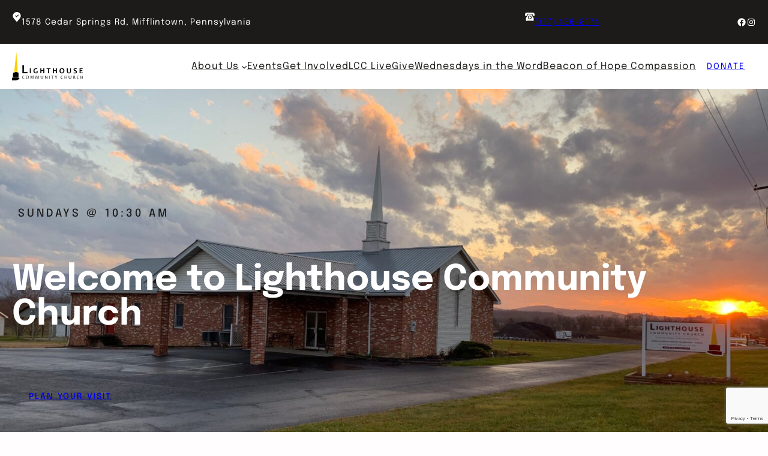

--- FILE ---
content_type: text/html; charset=utf-8
request_url: https://www.google.com/recaptcha/api2/anchor?ar=1&k=6Lc99XEpAAAAAPXwHt5OT-8IXxHNP3gcFabhVKRB&co=aHR0cHM6Ly93ZWFyZWxjYy5vcmc6NDQz&hl=en&v=7gg7H51Q-naNfhmCP3_R47ho&size=invisible&anchor-ms=20000&execute-ms=30000&cb=16kktmfb0pw4
body_size: 48277
content:
<!DOCTYPE HTML><html dir="ltr" lang="en"><head><meta http-equiv="Content-Type" content="text/html; charset=UTF-8">
<meta http-equiv="X-UA-Compatible" content="IE=edge">
<title>reCAPTCHA</title>
<style type="text/css">
/* cyrillic-ext */
@font-face {
  font-family: 'Roboto';
  font-style: normal;
  font-weight: 400;
  font-stretch: 100%;
  src: url(//fonts.gstatic.com/s/roboto/v48/KFO7CnqEu92Fr1ME7kSn66aGLdTylUAMa3GUBHMdazTgWw.woff2) format('woff2');
  unicode-range: U+0460-052F, U+1C80-1C8A, U+20B4, U+2DE0-2DFF, U+A640-A69F, U+FE2E-FE2F;
}
/* cyrillic */
@font-face {
  font-family: 'Roboto';
  font-style: normal;
  font-weight: 400;
  font-stretch: 100%;
  src: url(//fonts.gstatic.com/s/roboto/v48/KFO7CnqEu92Fr1ME7kSn66aGLdTylUAMa3iUBHMdazTgWw.woff2) format('woff2');
  unicode-range: U+0301, U+0400-045F, U+0490-0491, U+04B0-04B1, U+2116;
}
/* greek-ext */
@font-face {
  font-family: 'Roboto';
  font-style: normal;
  font-weight: 400;
  font-stretch: 100%;
  src: url(//fonts.gstatic.com/s/roboto/v48/KFO7CnqEu92Fr1ME7kSn66aGLdTylUAMa3CUBHMdazTgWw.woff2) format('woff2');
  unicode-range: U+1F00-1FFF;
}
/* greek */
@font-face {
  font-family: 'Roboto';
  font-style: normal;
  font-weight: 400;
  font-stretch: 100%;
  src: url(//fonts.gstatic.com/s/roboto/v48/KFO7CnqEu92Fr1ME7kSn66aGLdTylUAMa3-UBHMdazTgWw.woff2) format('woff2');
  unicode-range: U+0370-0377, U+037A-037F, U+0384-038A, U+038C, U+038E-03A1, U+03A3-03FF;
}
/* math */
@font-face {
  font-family: 'Roboto';
  font-style: normal;
  font-weight: 400;
  font-stretch: 100%;
  src: url(//fonts.gstatic.com/s/roboto/v48/KFO7CnqEu92Fr1ME7kSn66aGLdTylUAMawCUBHMdazTgWw.woff2) format('woff2');
  unicode-range: U+0302-0303, U+0305, U+0307-0308, U+0310, U+0312, U+0315, U+031A, U+0326-0327, U+032C, U+032F-0330, U+0332-0333, U+0338, U+033A, U+0346, U+034D, U+0391-03A1, U+03A3-03A9, U+03B1-03C9, U+03D1, U+03D5-03D6, U+03F0-03F1, U+03F4-03F5, U+2016-2017, U+2034-2038, U+203C, U+2040, U+2043, U+2047, U+2050, U+2057, U+205F, U+2070-2071, U+2074-208E, U+2090-209C, U+20D0-20DC, U+20E1, U+20E5-20EF, U+2100-2112, U+2114-2115, U+2117-2121, U+2123-214F, U+2190, U+2192, U+2194-21AE, U+21B0-21E5, U+21F1-21F2, U+21F4-2211, U+2213-2214, U+2216-22FF, U+2308-230B, U+2310, U+2319, U+231C-2321, U+2336-237A, U+237C, U+2395, U+239B-23B7, U+23D0, U+23DC-23E1, U+2474-2475, U+25AF, U+25B3, U+25B7, U+25BD, U+25C1, U+25CA, U+25CC, U+25FB, U+266D-266F, U+27C0-27FF, U+2900-2AFF, U+2B0E-2B11, U+2B30-2B4C, U+2BFE, U+3030, U+FF5B, U+FF5D, U+1D400-1D7FF, U+1EE00-1EEFF;
}
/* symbols */
@font-face {
  font-family: 'Roboto';
  font-style: normal;
  font-weight: 400;
  font-stretch: 100%;
  src: url(//fonts.gstatic.com/s/roboto/v48/KFO7CnqEu92Fr1ME7kSn66aGLdTylUAMaxKUBHMdazTgWw.woff2) format('woff2');
  unicode-range: U+0001-000C, U+000E-001F, U+007F-009F, U+20DD-20E0, U+20E2-20E4, U+2150-218F, U+2190, U+2192, U+2194-2199, U+21AF, U+21E6-21F0, U+21F3, U+2218-2219, U+2299, U+22C4-22C6, U+2300-243F, U+2440-244A, U+2460-24FF, U+25A0-27BF, U+2800-28FF, U+2921-2922, U+2981, U+29BF, U+29EB, U+2B00-2BFF, U+4DC0-4DFF, U+FFF9-FFFB, U+10140-1018E, U+10190-1019C, U+101A0, U+101D0-101FD, U+102E0-102FB, U+10E60-10E7E, U+1D2C0-1D2D3, U+1D2E0-1D37F, U+1F000-1F0FF, U+1F100-1F1AD, U+1F1E6-1F1FF, U+1F30D-1F30F, U+1F315, U+1F31C, U+1F31E, U+1F320-1F32C, U+1F336, U+1F378, U+1F37D, U+1F382, U+1F393-1F39F, U+1F3A7-1F3A8, U+1F3AC-1F3AF, U+1F3C2, U+1F3C4-1F3C6, U+1F3CA-1F3CE, U+1F3D4-1F3E0, U+1F3ED, U+1F3F1-1F3F3, U+1F3F5-1F3F7, U+1F408, U+1F415, U+1F41F, U+1F426, U+1F43F, U+1F441-1F442, U+1F444, U+1F446-1F449, U+1F44C-1F44E, U+1F453, U+1F46A, U+1F47D, U+1F4A3, U+1F4B0, U+1F4B3, U+1F4B9, U+1F4BB, U+1F4BF, U+1F4C8-1F4CB, U+1F4D6, U+1F4DA, U+1F4DF, U+1F4E3-1F4E6, U+1F4EA-1F4ED, U+1F4F7, U+1F4F9-1F4FB, U+1F4FD-1F4FE, U+1F503, U+1F507-1F50B, U+1F50D, U+1F512-1F513, U+1F53E-1F54A, U+1F54F-1F5FA, U+1F610, U+1F650-1F67F, U+1F687, U+1F68D, U+1F691, U+1F694, U+1F698, U+1F6AD, U+1F6B2, U+1F6B9-1F6BA, U+1F6BC, U+1F6C6-1F6CF, U+1F6D3-1F6D7, U+1F6E0-1F6EA, U+1F6F0-1F6F3, U+1F6F7-1F6FC, U+1F700-1F7FF, U+1F800-1F80B, U+1F810-1F847, U+1F850-1F859, U+1F860-1F887, U+1F890-1F8AD, U+1F8B0-1F8BB, U+1F8C0-1F8C1, U+1F900-1F90B, U+1F93B, U+1F946, U+1F984, U+1F996, U+1F9E9, U+1FA00-1FA6F, U+1FA70-1FA7C, U+1FA80-1FA89, U+1FA8F-1FAC6, U+1FACE-1FADC, U+1FADF-1FAE9, U+1FAF0-1FAF8, U+1FB00-1FBFF;
}
/* vietnamese */
@font-face {
  font-family: 'Roboto';
  font-style: normal;
  font-weight: 400;
  font-stretch: 100%;
  src: url(//fonts.gstatic.com/s/roboto/v48/KFO7CnqEu92Fr1ME7kSn66aGLdTylUAMa3OUBHMdazTgWw.woff2) format('woff2');
  unicode-range: U+0102-0103, U+0110-0111, U+0128-0129, U+0168-0169, U+01A0-01A1, U+01AF-01B0, U+0300-0301, U+0303-0304, U+0308-0309, U+0323, U+0329, U+1EA0-1EF9, U+20AB;
}
/* latin-ext */
@font-face {
  font-family: 'Roboto';
  font-style: normal;
  font-weight: 400;
  font-stretch: 100%;
  src: url(//fonts.gstatic.com/s/roboto/v48/KFO7CnqEu92Fr1ME7kSn66aGLdTylUAMa3KUBHMdazTgWw.woff2) format('woff2');
  unicode-range: U+0100-02BA, U+02BD-02C5, U+02C7-02CC, U+02CE-02D7, U+02DD-02FF, U+0304, U+0308, U+0329, U+1D00-1DBF, U+1E00-1E9F, U+1EF2-1EFF, U+2020, U+20A0-20AB, U+20AD-20C0, U+2113, U+2C60-2C7F, U+A720-A7FF;
}
/* latin */
@font-face {
  font-family: 'Roboto';
  font-style: normal;
  font-weight: 400;
  font-stretch: 100%;
  src: url(//fonts.gstatic.com/s/roboto/v48/KFO7CnqEu92Fr1ME7kSn66aGLdTylUAMa3yUBHMdazQ.woff2) format('woff2');
  unicode-range: U+0000-00FF, U+0131, U+0152-0153, U+02BB-02BC, U+02C6, U+02DA, U+02DC, U+0304, U+0308, U+0329, U+2000-206F, U+20AC, U+2122, U+2191, U+2193, U+2212, U+2215, U+FEFF, U+FFFD;
}
/* cyrillic-ext */
@font-face {
  font-family: 'Roboto';
  font-style: normal;
  font-weight: 500;
  font-stretch: 100%;
  src: url(//fonts.gstatic.com/s/roboto/v48/KFO7CnqEu92Fr1ME7kSn66aGLdTylUAMa3GUBHMdazTgWw.woff2) format('woff2');
  unicode-range: U+0460-052F, U+1C80-1C8A, U+20B4, U+2DE0-2DFF, U+A640-A69F, U+FE2E-FE2F;
}
/* cyrillic */
@font-face {
  font-family: 'Roboto';
  font-style: normal;
  font-weight: 500;
  font-stretch: 100%;
  src: url(//fonts.gstatic.com/s/roboto/v48/KFO7CnqEu92Fr1ME7kSn66aGLdTylUAMa3iUBHMdazTgWw.woff2) format('woff2');
  unicode-range: U+0301, U+0400-045F, U+0490-0491, U+04B0-04B1, U+2116;
}
/* greek-ext */
@font-face {
  font-family: 'Roboto';
  font-style: normal;
  font-weight: 500;
  font-stretch: 100%;
  src: url(//fonts.gstatic.com/s/roboto/v48/KFO7CnqEu92Fr1ME7kSn66aGLdTylUAMa3CUBHMdazTgWw.woff2) format('woff2');
  unicode-range: U+1F00-1FFF;
}
/* greek */
@font-face {
  font-family: 'Roboto';
  font-style: normal;
  font-weight: 500;
  font-stretch: 100%;
  src: url(//fonts.gstatic.com/s/roboto/v48/KFO7CnqEu92Fr1ME7kSn66aGLdTylUAMa3-UBHMdazTgWw.woff2) format('woff2');
  unicode-range: U+0370-0377, U+037A-037F, U+0384-038A, U+038C, U+038E-03A1, U+03A3-03FF;
}
/* math */
@font-face {
  font-family: 'Roboto';
  font-style: normal;
  font-weight: 500;
  font-stretch: 100%;
  src: url(//fonts.gstatic.com/s/roboto/v48/KFO7CnqEu92Fr1ME7kSn66aGLdTylUAMawCUBHMdazTgWw.woff2) format('woff2');
  unicode-range: U+0302-0303, U+0305, U+0307-0308, U+0310, U+0312, U+0315, U+031A, U+0326-0327, U+032C, U+032F-0330, U+0332-0333, U+0338, U+033A, U+0346, U+034D, U+0391-03A1, U+03A3-03A9, U+03B1-03C9, U+03D1, U+03D5-03D6, U+03F0-03F1, U+03F4-03F5, U+2016-2017, U+2034-2038, U+203C, U+2040, U+2043, U+2047, U+2050, U+2057, U+205F, U+2070-2071, U+2074-208E, U+2090-209C, U+20D0-20DC, U+20E1, U+20E5-20EF, U+2100-2112, U+2114-2115, U+2117-2121, U+2123-214F, U+2190, U+2192, U+2194-21AE, U+21B0-21E5, U+21F1-21F2, U+21F4-2211, U+2213-2214, U+2216-22FF, U+2308-230B, U+2310, U+2319, U+231C-2321, U+2336-237A, U+237C, U+2395, U+239B-23B7, U+23D0, U+23DC-23E1, U+2474-2475, U+25AF, U+25B3, U+25B7, U+25BD, U+25C1, U+25CA, U+25CC, U+25FB, U+266D-266F, U+27C0-27FF, U+2900-2AFF, U+2B0E-2B11, U+2B30-2B4C, U+2BFE, U+3030, U+FF5B, U+FF5D, U+1D400-1D7FF, U+1EE00-1EEFF;
}
/* symbols */
@font-face {
  font-family: 'Roboto';
  font-style: normal;
  font-weight: 500;
  font-stretch: 100%;
  src: url(//fonts.gstatic.com/s/roboto/v48/KFO7CnqEu92Fr1ME7kSn66aGLdTylUAMaxKUBHMdazTgWw.woff2) format('woff2');
  unicode-range: U+0001-000C, U+000E-001F, U+007F-009F, U+20DD-20E0, U+20E2-20E4, U+2150-218F, U+2190, U+2192, U+2194-2199, U+21AF, U+21E6-21F0, U+21F3, U+2218-2219, U+2299, U+22C4-22C6, U+2300-243F, U+2440-244A, U+2460-24FF, U+25A0-27BF, U+2800-28FF, U+2921-2922, U+2981, U+29BF, U+29EB, U+2B00-2BFF, U+4DC0-4DFF, U+FFF9-FFFB, U+10140-1018E, U+10190-1019C, U+101A0, U+101D0-101FD, U+102E0-102FB, U+10E60-10E7E, U+1D2C0-1D2D3, U+1D2E0-1D37F, U+1F000-1F0FF, U+1F100-1F1AD, U+1F1E6-1F1FF, U+1F30D-1F30F, U+1F315, U+1F31C, U+1F31E, U+1F320-1F32C, U+1F336, U+1F378, U+1F37D, U+1F382, U+1F393-1F39F, U+1F3A7-1F3A8, U+1F3AC-1F3AF, U+1F3C2, U+1F3C4-1F3C6, U+1F3CA-1F3CE, U+1F3D4-1F3E0, U+1F3ED, U+1F3F1-1F3F3, U+1F3F5-1F3F7, U+1F408, U+1F415, U+1F41F, U+1F426, U+1F43F, U+1F441-1F442, U+1F444, U+1F446-1F449, U+1F44C-1F44E, U+1F453, U+1F46A, U+1F47D, U+1F4A3, U+1F4B0, U+1F4B3, U+1F4B9, U+1F4BB, U+1F4BF, U+1F4C8-1F4CB, U+1F4D6, U+1F4DA, U+1F4DF, U+1F4E3-1F4E6, U+1F4EA-1F4ED, U+1F4F7, U+1F4F9-1F4FB, U+1F4FD-1F4FE, U+1F503, U+1F507-1F50B, U+1F50D, U+1F512-1F513, U+1F53E-1F54A, U+1F54F-1F5FA, U+1F610, U+1F650-1F67F, U+1F687, U+1F68D, U+1F691, U+1F694, U+1F698, U+1F6AD, U+1F6B2, U+1F6B9-1F6BA, U+1F6BC, U+1F6C6-1F6CF, U+1F6D3-1F6D7, U+1F6E0-1F6EA, U+1F6F0-1F6F3, U+1F6F7-1F6FC, U+1F700-1F7FF, U+1F800-1F80B, U+1F810-1F847, U+1F850-1F859, U+1F860-1F887, U+1F890-1F8AD, U+1F8B0-1F8BB, U+1F8C0-1F8C1, U+1F900-1F90B, U+1F93B, U+1F946, U+1F984, U+1F996, U+1F9E9, U+1FA00-1FA6F, U+1FA70-1FA7C, U+1FA80-1FA89, U+1FA8F-1FAC6, U+1FACE-1FADC, U+1FADF-1FAE9, U+1FAF0-1FAF8, U+1FB00-1FBFF;
}
/* vietnamese */
@font-face {
  font-family: 'Roboto';
  font-style: normal;
  font-weight: 500;
  font-stretch: 100%;
  src: url(//fonts.gstatic.com/s/roboto/v48/KFO7CnqEu92Fr1ME7kSn66aGLdTylUAMa3OUBHMdazTgWw.woff2) format('woff2');
  unicode-range: U+0102-0103, U+0110-0111, U+0128-0129, U+0168-0169, U+01A0-01A1, U+01AF-01B0, U+0300-0301, U+0303-0304, U+0308-0309, U+0323, U+0329, U+1EA0-1EF9, U+20AB;
}
/* latin-ext */
@font-face {
  font-family: 'Roboto';
  font-style: normal;
  font-weight: 500;
  font-stretch: 100%;
  src: url(//fonts.gstatic.com/s/roboto/v48/KFO7CnqEu92Fr1ME7kSn66aGLdTylUAMa3KUBHMdazTgWw.woff2) format('woff2');
  unicode-range: U+0100-02BA, U+02BD-02C5, U+02C7-02CC, U+02CE-02D7, U+02DD-02FF, U+0304, U+0308, U+0329, U+1D00-1DBF, U+1E00-1E9F, U+1EF2-1EFF, U+2020, U+20A0-20AB, U+20AD-20C0, U+2113, U+2C60-2C7F, U+A720-A7FF;
}
/* latin */
@font-face {
  font-family: 'Roboto';
  font-style: normal;
  font-weight: 500;
  font-stretch: 100%;
  src: url(//fonts.gstatic.com/s/roboto/v48/KFO7CnqEu92Fr1ME7kSn66aGLdTylUAMa3yUBHMdazQ.woff2) format('woff2');
  unicode-range: U+0000-00FF, U+0131, U+0152-0153, U+02BB-02BC, U+02C6, U+02DA, U+02DC, U+0304, U+0308, U+0329, U+2000-206F, U+20AC, U+2122, U+2191, U+2193, U+2212, U+2215, U+FEFF, U+FFFD;
}
/* cyrillic-ext */
@font-face {
  font-family: 'Roboto';
  font-style: normal;
  font-weight: 900;
  font-stretch: 100%;
  src: url(//fonts.gstatic.com/s/roboto/v48/KFO7CnqEu92Fr1ME7kSn66aGLdTylUAMa3GUBHMdazTgWw.woff2) format('woff2');
  unicode-range: U+0460-052F, U+1C80-1C8A, U+20B4, U+2DE0-2DFF, U+A640-A69F, U+FE2E-FE2F;
}
/* cyrillic */
@font-face {
  font-family: 'Roboto';
  font-style: normal;
  font-weight: 900;
  font-stretch: 100%;
  src: url(//fonts.gstatic.com/s/roboto/v48/KFO7CnqEu92Fr1ME7kSn66aGLdTylUAMa3iUBHMdazTgWw.woff2) format('woff2');
  unicode-range: U+0301, U+0400-045F, U+0490-0491, U+04B0-04B1, U+2116;
}
/* greek-ext */
@font-face {
  font-family: 'Roboto';
  font-style: normal;
  font-weight: 900;
  font-stretch: 100%;
  src: url(//fonts.gstatic.com/s/roboto/v48/KFO7CnqEu92Fr1ME7kSn66aGLdTylUAMa3CUBHMdazTgWw.woff2) format('woff2');
  unicode-range: U+1F00-1FFF;
}
/* greek */
@font-face {
  font-family: 'Roboto';
  font-style: normal;
  font-weight: 900;
  font-stretch: 100%;
  src: url(//fonts.gstatic.com/s/roboto/v48/KFO7CnqEu92Fr1ME7kSn66aGLdTylUAMa3-UBHMdazTgWw.woff2) format('woff2');
  unicode-range: U+0370-0377, U+037A-037F, U+0384-038A, U+038C, U+038E-03A1, U+03A3-03FF;
}
/* math */
@font-face {
  font-family: 'Roboto';
  font-style: normal;
  font-weight: 900;
  font-stretch: 100%;
  src: url(//fonts.gstatic.com/s/roboto/v48/KFO7CnqEu92Fr1ME7kSn66aGLdTylUAMawCUBHMdazTgWw.woff2) format('woff2');
  unicode-range: U+0302-0303, U+0305, U+0307-0308, U+0310, U+0312, U+0315, U+031A, U+0326-0327, U+032C, U+032F-0330, U+0332-0333, U+0338, U+033A, U+0346, U+034D, U+0391-03A1, U+03A3-03A9, U+03B1-03C9, U+03D1, U+03D5-03D6, U+03F0-03F1, U+03F4-03F5, U+2016-2017, U+2034-2038, U+203C, U+2040, U+2043, U+2047, U+2050, U+2057, U+205F, U+2070-2071, U+2074-208E, U+2090-209C, U+20D0-20DC, U+20E1, U+20E5-20EF, U+2100-2112, U+2114-2115, U+2117-2121, U+2123-214F, U+2190, U+2192, U+2194-21AE, U+21B0-21E5, U+21F1-21F2, U+21F4-2211, U+2213-2214, U+2216-22FF, U+2308-230B, U+2310, U+2319, U+231C-2321, U+2336-237A, U+237C, U+2395, U+239B-23B7, U+23D0, U+23DC-23E1, U+2474-2475, U+25AF, U+25B3, U+25B7, U+25BD, U+25C1, U+25CA, U+25CC, U+25FB, U+266D-266F, U+27C0-27FF, U+2900-2AFF, U+2B0E-2B11, U+2B30-2B4C, U+2BFE, U+3030, U+FF5B, U+FF5D, U+1D400-1D7FF, U+1EE00-1EEFF;
}
/* symbols */
@font-face {
  font-family: 'Roboto';
  font-style: normal;
  font-weight: 900;
  font-stretch: 100%;
  src: url(//fonts.gstatic.com/s/roboto/v48/KFO7CnqEu92Fr1ME7kSn66aGLdTylUAMaxKUBHMdazTgWw.woff2) format('woff2');
  unicode-range: U+0001-000C, U+000E-001F, U+007F-009F, U+20DD-20E0, U+20E2-20E4, U+2150-218F, U+2190, U+2192, U+2194-2199, U+21AF, U+21E6-21F0, U+21F3, U+2218-2219, U+2299, U+22C4-22C6, U+2300-243F, U+2440-244A, U+2460-24FF, U+25A0-27BF, U+2800-28FF, U+2921-2922, U+2981, U+29BF, U+29EB, U+2B00-2BFF, U+4DC0-4DFF, U+FFF9-FFFB, U+10140-1018E, U+10190-1019C, U+101A0, U+101D0-101FD, U+102E0-102FB, U+10E60-10E7E, U+1D2C0-1D2D3, U+1D2E0-1D37F, U+1F000-1F0FF, U+1F100-1F1AD, U+1F1E6-1F1FF, U+1F30D-1F30F, U+1F315, U+1F31C, U+1F31E, U+1F320-1F32C, U+1F336, U+1F378, U+1F37D, U+1F382, U+1F393-1F39F, U+1F3A7-1F3A8, U+1F3AC-1F3AF, U+1F3C2, U+1F3C4-1F3C6, U+1F3CA-1F3CE, U+1F3D4-1F3E0, U+1F3ED, U+1F3F1-1F3F3, U+1F3F5-1F3F7, U+1F408, U+1F415, U+1F41F, U+1F426, U+1F43F, U+1F441-1F442, U+1F444, U+1F446-1F449, U+1F44C-1F44E, U+1F453, U+1F46A, U+1F47D, U+1F4A3, U+1F4B0, U+1F4B3, U+1F4B9, U+1F4BB, U+1F4BF, U+1F4C8-1F4CB, U+1F4D6, U+1F4DA, U+1F4DF, U+1F4E3-1F4E6, U+1F4EA-1F4ED, U+1F4F7, U+1F4F9-1F4FB, U+1F4FD-1F4FE, U+1F503, U+1F507-1F50B, U+1F50D, U+1F512-1F513, U+1F53E-1F54A, U+1F54F-1F5FA, U+1F610, U+1F650-1F67F, U+1F687, U+1F68D, U+1F691, U+1F694, U+1F698, U+1F6AD, U+1F6B2, U+1F6B9-1F6BA, U+1F6BC, U+1F6C6-1F6CF, U+1F6D3-1F6D7, U+1F6E0-1F6EA, U+1F6F0-1F6F3, U+1F6F7-1F6FC, U+1F700-1F7FF, U+1F800-1F80B, U+1F810-1F847, U+1F850-1F859, U+1F860-1F887, U+1F890-1F8AD, U+1F8B0-1F8BB, U+1F8C0-1F8C1, U+1F900-1F90B, U+1F93B, U+1F946, U+1F984, U+1F996, U+1F9E9, U+1FA00-1FA6F, U+1FA70-1FA7C, U+1FA80-1FA89, U+1FA8F-1FAC6, U+1FACE-1FADC, U+1FADF-1FAE9, U+1FAF0-1FAF8, U+1FB00-1FBFF;
}
/* vietnamese */
@font-face {
  font-family: 'Roboto';
  font-style: normal;
  font-weight: 900;
  font-stretch: 100%;
  src: url(//fonts.gstatic.com/s/roboto/v48/KFO7CnqEu92Fr1ME7kSn66aGLdTylUAMa3OUBHMdazTgWw.woff2) format('woff2');
  unicode-range: U+0102-0103, U+0110-0111, U+0128-0129, U+0168-0169, U+01A0-01A1, U+01AF-01B0, U+0300-0301, U+0303-0304, U+0308-0309, U+0323, U+0329, U+1EA0-1EF9, U+20AB;
}
/* latin-ext */
@font-face {
  font-family: 'Roboto';
  font-style: normal;
  font-weight: 900;
  font-stretch: 100%;
  src: url(//fonts.gstatic.com/s/roboto/v48/KFO7CnqEu92Fr1ME7kSn66aGLdTylUAMa3KUBHMdazTgWw.woff2) format('woff2');
  unicode-range: U+0100-02BA, U+02BD-02C5, U+02C7-02CC, U+02CE-02D7, U+02DD-02FF, U+0304, U+0308, U+0329, U+1D00-1DBF, U+1E00-1E9F, U+1EF2-1EFF, U+2020, U+20A0-20AB, U+20AD-20C0, U+2113, U+2C60-2C7F, U+A720-A7FF;
}
/* latin */
@font-face {
  font-family: 'Roboto';
  font-style: normal;
  font-weight: 900;
  font-stretch: 100%;
  src: url(//fonts.gstatic.com/s/roboto/v48/KFO7CnqEu92Fr1ME7kSn66aGLdTylUAMa3yUBHMdazQ.woff2) format('woff2');
  unicode-range: U+0000-00FF, U+0131, U+0152-0153, U+02BB-02BC, U+02C6, U+02DA, U+02DC, U+0304, U+0308, U+0329, U+2000-206F, U+20AC, U+2122, U+2191, U+2193, U+2212, U+2215, U+FEFF, U+FFFD;
}

</style>
<link rel="stylesheet" type="text/css" href="https://www.gstatic.com/recaptcha/releases/7gg7H51Q-naNfhmCP3_R47ho/styles__ltr.css">
<script nonce="Y6T5ISGmC_vvw9qazFhApQ" type="text/javascript">window['__recaptcha_api'] = 'https://www.google.com/recaptcha/api2/';</script>
<script type="text/javascript" src="https://www.gstatic.com/recaptcha/releases/7gg7H51Q-naNfhmCP3_R47ho/recaptcha__en.js" nonce="Y6T5ISGmC_vvw9qazFhApQ">
      
    </script></head>
<body><div id="rc-anchor-alert" class="rc-anchor-alert"></div>
<input type="hidden" id="recaptcha-token" value="[base64]">
<script type="text/javascript" nonce="Y6T5ISGmC_vvw9qazFhApQ">
      recaptcha.anchor.Main.init("[\x22ainput\x22,[\x22bgdata\x22,\x22\x22,\[base64]/[base64]/bmV3IFpbdF0obVswXSk6Sz09Mj9uZXcgWlt0XShtWzBdLG1bMV0pOks9PTM/bmV3IFpbdF0obVswXSxtWzFdLG1bMl0pOks9PTQ/[base64]/[base64]/[base64]/[base64]/[base64]/[base64]/[base64]/[base64]/[base64]/[base64]/[base64]/[base64]/[base64]/[base64]\\u003d\\u003d\x22,\[base64]\x22,\x22dMOfwoPDmcKiL8OKwqHCncKXw7vCgADDocORBm9BUkbCrEhnwq5twrksw4fCskFOIcKfR8OrA8O4wps0T8OUwoDCuMKnLjLDvcK/w5kyNcKUcHJdwoBAAcOCRjInSlcIw6E/SwdUVcOHbMOBV8Oxwq3DrcOpw7Zfw7ope8Oewod6Rl02wofDmHoYBcO5QVISwrLDg8Kiw7xrw6XCgMKycsOww6rDuBzCtcO3NMODw7/DmlzCuwfCu8Obwr0/wo7DlHPCmsOCTsOgFGbDlMOTDsKqN8Ouw64Ow6piw7ksfmrChFzCmibCrsOYEU9SGDnCuFYQwqkuWS7Cv8K1bCgCOcKNw4Rzw7vCskHDqMKJw6N1w4PDgMOVwr58AcOmwpx+w6TDtsOKbELCog7DjsOgwo9MSgfCtcOZJQDDqsOHUMKNaQ1WeMKvwrbDrsK/DnnDiMOWwq4QWUvDi8OrMiXCl8KvSwjDgMKZwpBlwpXDsFLDmRllw6swMMOiwrxPw5ZeMsOxXkgRYnsQTsOWb1oBeMOlw6kTXB3Dol/Ctwc7Tzw7w7vCqsKoQsK1w6FuFMKxwrYmRRbCi0bCgkBOwrhJw5XCqRHCocKnw73Dlj7CplTCvwobPMOjUMK4wpcqd3fDoMKgCcKowoPCnDUEw5HDhMKERTV0wpYLScKmw6Vpw47DtAPDg2nDj3jDuRoxw7pBPxnCiXrDncK6w4lgaTzDvsKEdhY+wq/[base64]/[base64]/w53DiMOJw5HCqlLDswXDu8OkcMKdKT1mR27Dvg/[base64]/[base64]/wqPCtnnDh8KOw4tkLSwlwpDCqcOsw6TCthgjek8sG1XDuMKewp/CrsOgwpN4w7w2w5rCu8OGw6N1dk/CqGPDo25USGzDu8KmN8KTG1Bvw57DgE4MVwrCoMO6wrVEZ8O7STNxMWwKwrYmwqTCvcOJw4/DiAERwojCiMKUw4TCuQgRGQpbw6XClnQGw7NcMsKcXcO2eip5w6DCnsODUQB2OQjCvMKBVA7Cq8KZbD13Ywwtw5tSKXXDrMKNT8KPwro9wojDrcKZa2LCjWM8UQtQOMKfw6LCjEHCoMOKwp8gEVQzwopTDMOMMsO1woU8RhQeMMKawoQlQSg4AVLCoD/CpMKKZsOew7Rbw5xcTsOvwpk+KcOWwo0kGjfDj8KJYsONw4/[base64]/[base64]/DnAIXLsOEw6zCiG5xO8OgwoTDgcOeDMKgw6/Ds8Oqw6ZdT159wpICLsK2w4PDjRE8wpPDoVLCvzbDpcKpw58/N8K1woNuFAkVwpzDkypmV3VMVsKRUsKAURrColzCgFkdByMyw77CqGg3LMOSBMKwck/DhFhbasKPw4gsUsK5wrB9XsKUwrHCjG89T19xF38AGMOdw5zDocK+dsKpw5dUw7HDshjDhCN5w7nCqELCvMKgwoUlwpfDnGbCjGxMw7o4w5TDhAIVwrYdw77CmUvCuwl/D2wDeil2wpbChcOwL8KzXmYDOMOywqvDj8KVw4jCtMOtw5E2BTjCkiRDw4ZVT8OFwp/CnETDk8KVwroVwovCh8KCQDPCg8Ksw4fDqW8LAkvCrcOywp5IBWBEYcOSw4zCiMOeFnlsw6/CgsO/w7jCmsKAwqgSPsORSMOzw60Sw5XDgWZ/Fj9FF8K4GHvCh8KMVkhzw7bCssK6w5BNLj7CkTrCpsOBHMK7SwPCu0pww4omTHfDisKPA8KYFUQgRMOCFDJ2wrABwoTCrMOLQk/[base64]/[base64]/[base64]/OsOSKyxTcB7DvcOWwrZ/AFDCvsK7wqoAZwc+wqcwFmTDnAzCr3kQw4XDvF3CucKRHcOHw7Y9w5Y/YT8aWiBEw7LCtDFEw6LCkC7CugdHQxHCs8OtR0DCucO1ZMOLwoQ7wqnCgHV5woYawqxTw7fCqcKEcz7DlcKJw4nDtg3DhsOJw63DhsKjZMKsw77Ct2YdZcKXw6ZlNzsXwr7DmWbCpC02UnPCrxfCv0BoMMOLPUU8wp0Mw4hSwpvDnTzDlAnCk8OnZnESSMO/QTPDrXMJeH4zwoHDoMOvKBY7RMKmWMKnw60Ew7fDmMO2w7ZTGAkQJUhfNsOMTcKVeMOcITHDiEfDlFDCi1kUJGIvw6FYOSfDmhxIc8OXwoMYNcKOwo5Qw6hyw5XCocKowp7DrjrDkhHDrzpsw495wrvDuMO1wo/[base64]/w4dowrMNOFvCvsKpIsOcCsOtwp/[base64]/DvWnDtDYcIVtQw4EGM8OEEsKIw4UNw6k1wq7Ci8Ojw6wxw7TDo0MewqoTacKGGhjDpg9xw6B7wop7VhrDowEjwq8JTcKQwosDDcO6wpEIw5d5R8Kue3o2CcKRAMKmUEoMw4pke1nDv8OJF8KTw5nCsjrDkEjCo8Oow5bDjn9ESMOmwpDDt8OvZsKXwo9Xwo/Cq8OResKZG8OJw6zCj8OtIWEfwqI+AMKfGcOWw5HDscKnGBZ5SMOOQcOOw74Ewp7CvsO4AsKMdsKCGEfDu8KZwp5SZMKqFxpZTsOAw4VXw7ZVTcOsYsOnwqROw7MAw4bDk8KtU2zDtsK1wq4VdhLDpsOQNMOrU0/CoWPCvMOZTC1hIMKia8KEEhF3TMOvIMOkbcKaEcOnCg4hJktxRMORGD8QZxvDi0tqw55jVwRkfsOfQW3CkX5xw5oow5ZxalBCw6DCgsKGSzNtwotDwoh2w4zDhWTDk3vDqMOfSBzClDjCvcOkCcO/w4QqJ8O2MyfDuMOHw4TChkXDqX3DkGQew7rDj0TDq8KVQMOVXBp+EW/CrMK0wotmw5JIw5VKw7TDnsKYcsKKVsKwwqhaVyBcbsOBTnUGwqIEGkgmwoYQwpxleh4CJRRUwqfDln3Dj2rDj8OGwq8Yw63DhAHCgMOBQ2fDpnoIw6HCkCc9PG/[base64]/CugALdBnCpWUEw4HDukDDtxhZIyrClVp9LcO+wrgJNnPDvsKiEsOUw4HCicKEw6DDrcO2wqwQw5oHwp/CjXgjBWRzB8Kvwo8Tw5NZwrNwwqjDqsO+R8KmD8OVDVd8bCstwqVbNMKNUsOGScOqw4gqw4Umw5bCsgpedcO/w6LDjsOCwq8Awq/DvHHClcOGeMKwX0UIeiXClcOrw5vDqcKhwobCrCHDuWUSwpkoWsKwwqjCuTfCpsKIW8OdfDLDkcOyLV1ewpTCqsKoZ2/CuBUYwovDs0o+C0ZiBWJcwr1pWSMbw6/CtDATRmPDgQnCicOYw7sxw7LDlsOzRMOTwoMxw77Ct1E3w5DDhmPCk1JIw4tkwoRXT8KYNcOPR8Kxw4h/w4rDtwVfwpbDmEN+w5shwo5hBsOswp8JLsKZcsOpwrkHdcKoIWLDthzCosKOwo8IDsO/w5/DgzrDoMOCe8O+P8OcwoEbFWBjwrV1w63CtcOqwocBw5lOLDQKLUzCvMK3ScKNw6PCrMK+w79SwoUGMsKOXVfCncKkw53Ch8KRwq0HGsKEQRHCvsKlwoTDu1RAPsK4DhLDrV7ClcOjOyEQwoNGH8ObwrvCmlp1PFhTwr/CqFDDn8KXw53ClSnCv8O8cBfDl3s4w5V3w7HClFXDt8OTwp7CpsKVaUB5U8OmVi86w6fDncOYTi4Hw6MrwrLCj8OFRwA2I8Oqw78dOMKjIz4jw6TDocOZwrlXd8K+e8Obwoxtw6gZS8OUw74aw4fCtsO/FEjCl8K/w65jwox9w6vCnMK/bnd4GsOfLcKxDFPDizTDmcK2woQdwpJ5wrLCslZgTEzCtcKMwobDnsKiw6nCjTwrXmhaw4oPw4LDpV9tK0TCtl/[base64]/CjwXCk8OJYcKedytOZRJqwrfDtTg5wp7Dq8K0wqjCtGZPBhTCpMOpDcOVwppqR0w/YcKCB8OcBghBXE/DvMOmNWZVwqR9wpwjNsKmw5TDj8OBGcOAw4UKa8O9wqLCukHDjRBnIF1XKsO6w4QVw5xveXg4w4bDjlDCvsO2NsOBczHCvsKLw41Ew6MIYMOSDVjDiVLCnsOpwqN0RsKLVXoiw5/[base64]/CoRFaw5bDvcK+YVAqwpzCql1vecKyE3XDj8OmHsOdwoUHwpEUwq8xw7vDg2DCrcK4w6Qmw7fCg8Kcw6hTXRXChzzCv8Olw5VLw5HCh1bCncO9wqzDpSVHccKMwolfw5gUw612SUDDpnlXdDrCksOzwrrCvm1awrxfw48mwpDDo8KkL8KmYU7DlMOOwq/[base64]/Cs3DDssObw4LCqMOFBMOnGsKXU8OcwozDvMKKRMK5w6vDncKNwo84SEXCt1bDhhx3w7BjUcOuwopwdsOjw7UPM8KpQ8O4w6wew6huBxLCkMKKGQTDugjDpgbCkMK2LcO4wrsUwqLDnyRLJ08ww45Zw7YNacKoZkLDrB4/aGPDqsKHwqFjXMKmVcK6wpAheMO7w7JIJH0Aw4LDiMKCPX7Dk8OOwoPDi8KlUCpew7ZKOyZYKC/[base64]/[base64]/CsKHwq5Jwp/Dpg/[base64]/[base64]/DqsKuTcO6C8ObChVZOMOHw43DkToAwrzDnFszw4pPw7rDrTsRTMKGBcKkXsOrYMOzw7knEsO6KinDqsOiEsKbw5cLXmDDkcKgw4/[base64]/wrsPw7hFA03Dn8O1AwV1wrzDsTrCuRLCgx7CqxrCo8Kaw4pIwoELw7oxbxzCs1vDhzPCpsOYdysqWMO0X0c/TVnDmlk+CgvDlHIcC8OawrxOHBQJZAjDkMKjB0ZAwqjDiCLDusK2w59XLlbDlsOwF03Dpx42c8KFQE4fw4LDmk/Dl8Ktwoh6wrATBcOJYnrCu8Kcwo9qQ3/DnMKVTifDiMKKfsOHwo/Cgy8LwqTCjGNtw4cCFsOnM2HCl2DDsRfCicKuH8OOwq8IU8OYEsOpGcOeNcKkbVjCoBlVTsKtSMO2TREEwqfDhcOTwq0iLcOkan7DmsOxw4XClFkvVMOPwqoAwqQiw6/CsU8cD8Krwo9MA8Kgwo0kSGdiwq/DgMKIP8ORwo3Dj8K0P8KRPCbDv8Ocwp5EwoTDlMKcwozDj8KhS8OxBCkVw7wxOsK+P8KJNFoBwpkpEgjDtVcSJlUnwoTDmsKQwpJEwp7CjcOVYRzCjgLCrMKTFsOyw4/CvWfCh8ODNMO2HcOMX3RSw5gNfMKNEMKIOcKew7TDhhPCv8KswowufsOeN0fCoWBNwqJOFcOpBTZcacOUwqRbZFDCoXHDm1bCgTTCoTdrwpMMw4DDoB3CryUKwo95w5rCsUrDmsO5Vn/Cp1LCi8KGwqnDsMKPTUDDj8K7w7sOwpzDuMK8w5TDqzlSODIfw4x3w4N1BQHCpUUUw7rCj8OZKRg/H8KhwprCplckwppHAMOtwoRLG3LDtlnCm8OsaMK0CkYAHsKXwrsWworChjZSIVYgKnBMwpHDoV4Yw5o0woRGOk/DvsOOw5jCqwgHR8KNEMKnwogPPmNGwokaAMKtaMK7aTJhYTTDqsO2wrfCv8KlUcOCw7TCkgQrwpLDo8K0YsOHwpdnworCnD1Hwr/[base64]/GTXCgStdw70fZMOww47Dgy5Rwo4aw6TDjl/DqwvDu27DiMObwogUCMO4O8Ktw54twqzDmw3CtcOOw7HCpMKBKsKHTMKZNQoxw6HCkSfCoEzDvlRuwp5pw4jCrsKSw4F+D8OKRsOFw4fCvcKgVsKNw6fDnx/CgwLCuWDCqRN7w4d7JMKqw5VhElwiwr3DtkNZdhbDugPCisOHVEVEw7PCrRTDl208w7JVwo/CisO5wrR+I8OjIcKcWMOQw6cowrHCnBMIeMKjGsK+wonCsMKDwqfDncKdScKEw7fChcOKw63CqMKEw6cYwqxbbjpyH8KNw5jDosKoBhN/[base64]/[base64]/DvVtfwr7DrsOMSQTDjjHCtsKVEMOpeT/[base64]/DnsOBW3I1F2ZFw57DqUZ5wrnDvcKQZArCv8Kkw4rDlUXDqmDCksKKwr7CgMKpw4kOT8OawprClGTCmFfCsHnCrCNkwrVgw6zDlA/[base64]/DvnY6wpHDhsKTw5oOw5EGFlLCkMO+XcKRw60PJsKMw6MLZyvCv8KKZsOJbcKwdjXCoDDCpRTDhU3CgsKIPMKKFcKWBmTDux3DilfDqsKEwrLCv8K/w5sQUcO6w41jLh3DiHfCgSHCqmXDqS0WQlXCi8Ouw4zDucKfwrHCh3xSalLCklFfcMKiw6LDq8KMw5/DvwPDkUsJbHpSC3BkWkzDpUDCj8KBwqrCiMKkEMO5wrjDu8KHdGLDkzPDpHDDicKLBcOBwo3DhMK/[base64]/CokzClsKlw7nCssKnw44LwplXw6ZVw4XCo8OhLW8xw7cYw58Nw6zCkEXDr8K0W8Oec17CtlpUXMO1c2tDeMKNwobDnwfCiS8Lw6VpwonDqMKuwpMwU8KXw6wow5BfLjgVw4lzf10aw7LDmxDDm8OKDcOaHcOiMjc9WRdWwo/CjMKyw6RhXMO8wpE/w5kkw7jCocObDy5vNQDCrMOEw5HDkG/DqcOTSMK4CMOBWT3CoMKqQcOkGcKHYh/DiggVbF/CqsKZEcKIw4XDp8KSAsOiw4sIw4o8wrTDngNjeFvDqXDClAFKFMOyaMKOU8KMaMKbBsKbwp8Ew63DlC7CocOwQcO6wrLCtXjCnMOhw5AGf0kPwpsqwoHCgyDCmB/Dngs0S8OSBMORw4xFXMKZw5VLcGLDlUdpwrHDoQnDkT90UDTDgcOaE8OnZ8O9w4Isw4ACfsOSEmFUwqPDk8OXw6rDs8K/[base64]/DkyHCpsKkw5PCm8O5GMKdw4fCmsOgPE1vYwIuXsKZb8OFw7/DvT3CoichwqvCiMKHw77DjQ3Dq3/Dv0fCjlDCvzsSw5Qsw7gVwo94w4HDuxdKwpVyw5HCu8KSKsKKw6lQUsK3w6rDsV/CqVhaVw9bMcOIQU3CmsK5w7V6XHPCuMKzMMOsDBlqw49zeG5/JzZow7Zdajklw5NzwoB/eMO6wo5ib8Omw6zCj3FiFsKfwoDCkcKCRMOHZsKnVEDDssO/wrICw5oEwrpRfcK3w7Qkw7XDvsOBFMK8bGHCrMKaw4/DnMOAW8KaJcKcw75Iwrk9UxsHw5XDl8KCwobDnyfCm8OnwqckwprDqX7CqEV5PcOPw7bCiycOcE/CmAJqEMKfHcO5N8KgC0fDsgxRwrbCusObMBPDvmk0esOnCcKawqBBFXzDpgV3wq/ChC9/wp/DiRkvXcK5FMK8HmbDqcOTwpXDsi7Dty40VcOYwobCgsOrN2/Dl8KyJcOHwrMoIk3CgCgww5bCsnsOw6s0wo4DwrrDqsKhwq/CvFNiwqTCqnhVH8Kjfy8QacKiN3FIw5xCw4obcgbDknLDlsOew5tJwqrDi8Opw4UFwrJLwqkFwojCu8OsM8OHCAgZFybCvsOUwoIvworCj8KgwpcSDQdlWBYKw6xxC8O9w6AAPcOAbnQHwp/CrsOmwobDuUNVw7tRwrbDmk3DuQNVd8Kiw47Du8OfwqpPYV7DvwrCmsOGwqpowqNmw5grwoFlw4gqeQnCmwJaf2UbHMKSXlnDqMOyK2nCpWsJHlNxw6YkwpXCoQgbwppXFCXCuHZ3w6fDgHY1w43DrV/[base64]/Cs8KCF8KHwpHDrx/Cs3YFwpcXBcK+K3zCjcKAw5rCvcKRM8KBfSBywqtQw58gw79PwqQHC8KiLA19GzJ/QcOQDAXClMKywrRTwonDuw57w44VwqYJwq1TV3RhA0AyCsK0fAjCtSnDpcObU0V/wrXCi8Khw48dwr3Dv0EfETg2w7nCmsODP8OSC8Kgw5tMTEnClTPCmVh3wrIrasKLw5XDuMKiKsK9GWHDisOSdMOAKsKHA1zCscOow7/CkQbDuVR5wqMeX8Kfwoo0w67ClcONNxDCmsOhwps8BhxUw7cfRQpqw4tOQ8Ohwr/Do8O1TW49OxDDpMK/[base64]/Ch3wzw7DDhmnDksOuwo3DgMKxf8Khf2xew6bDvhwNS8KXwrEowolfw6RzGw8Jc8K1w7ZLGhV9w7Jmw6/[base64]/DnBXChzAjZMO7wqRyfcOiZnA5woM0XMOGZ8KTVcOSDWQWwqkEwo7DncOawpTDjcKxwq5rwonDjcODX8O3RcOQMXnCt2fDlT/DinYtwpLDt8O7w6c6wpzCtcKsL8OIwo9Qw4vCj8Kjw7XDvsKlwpTDvgjCsSrDnVl5GsKZAsO2Xyd0wq94wqhgwpHDp8O1I0zDjQpoMsOeRxjDt1pTAsOGwrvDncO/wqDCusKACxzDm8Oiw60ew7fDuWbDhgkqwpXDkHkcwoPCosK8B8K2woTDvcOBFDwGw4zCnk5lJ8KAwqUMTMOdw7Y9RldfesOFdcKcDm/DpiNKwp8AwoXCqMOKwqodV8KnwprDicOEw6HDqnzDgwZOw4rCssODwr7Do8OYV8KbwoglG35IeMOSw4XCnn4BawrCvcOSfVp/wrPDsxZIwod4acKabMKPfsOGEh0FHMK6w5vCsU09w5wqG8KJwoc5LnrCkcO+woHCj8OCUMOFbQ3DsClowp5mw6hdZinCj8KrG8O7w5sme8OrY1XCs8O3woPClywkw64qa8KfwpAaaMK8djdpw4Yow4DClcOZwr89w50ew5YlQljChMKIwqzCvcO/[base64]/DisKiFsKdw79DwoBjKmJ5H1t8w6N/w73DvGnDhsOOwqLCnsKBw5fDtMKbUwp5NxhHMkZ+XnrDpMKjw5oEw4NsY8KyOsOMw7HCicOSIMOjwr/Cr38kG8OmL37CiXsiw6HCuQHCtWEWaMOdw7M3w5zCjWZiMxjDqMKow7gVFcKEw5vDvsONCcOLwrQaZyrCs0jDnxdtw4/CpERLQsKmOX7DtBh4w7t+b8K+EMK3K8KlB10lwrhuw5BUw5U6wodywoDDnSUfWU4qFMKVw7hIJMOewq3ChMOnA8Kjw7TDg3FKG8KzNMKXV2LCrXt/woZhw57CvXh/fBlQw67ClHouwppmHsO5C8OPNwIzFxBlwprCp1Jfwp3DpUfCk0XDg8KqdVnCnEgcO8Onw600w74/BcO9D2Auc8OYQsKtw6NXw4kROFRLcMOZw5PCjMO1AsK4NirCv8K2LsKcw5fDgsODw4Uaw77CnsOowrhuVjAZwpHDo8OjZ1TDicK/S8OXwoR3bcO3axBcaQrCmMOoCsKJw6TClsKQPyzDkiPChCrCoRJQacO2JcO5woPDj8Kowqdgwo5iajt5csOlw4o6HMOpW1zDmsK+LVTDmj9EUXZYdlrCtsKbw5cpAx/[base64]/CuRMrwrvDrcOtwpHCnhVtVcKeDmQLU8KWw5NhwoclM1jCj1d/wqBswpDCjcKAw4lTL8OdwqDClcO5dFjCvsOlw6IYw4dMw6BaOMK2w5FSw5xXKA3DpwzCk8K/w79nw6YJw4PCp8KDGMKCAS7DvsKBE8KxBz7CjMKfMQzDpHpRZDrDuALDtXUfeMOEMcKawpPDtcO+S8Klwqdlw5E4EV8Kw5Jiw7zCksOGd8KJw7A/wqw9EMK2wpfCp8O0wp0iEsKOw6RXw5fCnxjCsMORw63ClMK4w5piMsKFRcK9w7bDtBbCmsOsw7INDDpTe3LCscO+VBttBsK+d1HChsOHwp7DvUIFw7/[base64]/HcOAQDTDrVzDrGEnw7rCgGxKBcKdw51MTivCnMOYwoXDicOSw4zDrsOoScO0DMK4FcOFd8OCwrhwP8KiaRw5wrfDuFLDjcKTWcOzw5c/dMOREMO8w5R4w5w5wqLCi8KKB33DvQTDjDsMwo3DiV3CnsObNsO1wqk1McKTAxg6wo1NVMKfEjIQXVx4wr3Cq8O/w4bDnX9zb8KSwrARMEvDqTwQZcObNMKhwpZfwp1kw4JZw7jDmcK5FsORe8Ojwo7CoWXDh3kmwpPCmcKpD8OuY8OVcsOFZcOkJMODRMO3BQ1jRsO7BCZxMn8ywqlCF8O5w4zCkcOOwrfCsm3DvhDDnsOsHsKGQnlEw5U/GRgsHsKUw5dTBcO+w7HCksO/[base64]/PhHCsVpLKGnDnnnDucKQw7TDscOnAsOHwrbDgXhNw6xNZsKkw6dMfzvCksKcWcOgwpkKwptWdUQ6H8OWw57DhsOEUsKpecKLw6zCskczw6DChsOiMMKiIhjDuEsdw6vDocO9woTDqMKGw4dcCcOTw64wEsKZEXQywq/DtSsETnozJX/DpEbDpgJIYzfCiMOWw5JEV8KvDDBLw4VqZ8ObwpZ4w53CnSIZfcOswrx5VMKwwokGRD5iw6gMwp4ww6/DlMOiw6XChHRiw6gew4vDmilkQ8OJwqx+RcKpGnfCoRbDgBkOd8KdEiHCkAxzQMK/NMKAwp7CoDzDiCAPwpUCw4piw6VEw4zCkcOkw6/DgcK3OBrDlysVXmUMJBIdw45awr83wr90w75SIx7CmjDCkcKwwoU3w6kjw7HDgGFBw6rCoC/Dq8Kvw5zClnjDjD/Cj8KeMRFGEcOJw7gpwqrCk8Kjwpk/wqklw40NfMKywqzDi8KQB3LCs8OowrIXwprDljVZw5jDusKSGXcydBLCqDBtYcOEVX/DnsKJwqLCgg/[base64]/L8KJS8O1RzXDh8Oyw4USDcKlDyp7w4U8w5XDu8O6MSbDqWXDqMKhPWwgw5DCjsKLw5XCvsOswpnCtXkgwpPDnBvCjcOvIX1FaTwPw4jCvcKyw5fCmcK6w6wsVyJ6U30kwrbCuW3DpnrCiMO/w6XDmMKEaVjDh2/ClMOowpTDksKowr0aEhnCok0QPBzCk8OsBE/CgVXCm8ODwo7ClnERT2lQw5DDp3TCojUXbnBCw4nCrR9DR2NtEsKBMcOFPD7CjcKCSsK5wrIvTEE/w6jCm8OZfMKZX39UHMOtw5DDjkrCuUVmwprDl8KHw5rCn8Otw6TDr8O6wqcgwoLDicK5D8O/wo/ChxEjw7QfdynCusK6w63CiMKMCsKEOg7DmsO6SzjCpkTDuMOCw402DcK+wpvDnFTCgcKWagkCOcKacsKqw7fDtsKgw6QnwrTDunYRw4PDtMKHw49FDMOrUMKwbnfCo8OcFMKywoQKLx4oQcKKw4RNwrx7JcKHIMK/wrPCvAXCucK2NMOzZlTDgcOfOsKOcsOOwpAMwr/CsMKBexp3MsOmMkQrw7VMw7IKVwgLS8OWbTs3a8K8OC7DvEbCjMKrw5Riw73CgsKOw4bCmsKmWEgGwoB9RMKxKzzDnsKHwphwWARiwrfCuzzDswtUL8ODw69owqNIH8KcTMOiw4fDkko3RzhTU2TDvF7Cp2/DgcOAwofDpsKPJsKrGxcbw53DnxoIMMKEw4TCsBM0G03CmQ5Sw7otEMOxCG/DhsOmFMOiWX8jMig+B8K3VCnCksKrw7I9PCU+woXCpElnwrPDqsOQER4VdCxDw41swrHCnMODw4nCkh/[base64]/CnMK2wp97w6DCp8Klf1jDl8KJUcO9wrpVwrIjw6XCoQMEwpw4wozDvwBhw6vCusOZwqFHFX/DvSNSw5DCihrDoETClsKMGMKlaMO6wqLCncOcw5TCtsK+OMOJwozCrMKzwrRLw5BvNRssSDQWfsOOBwLDm8K/[base64]/CqMKGHBLDmsOPdjo4P8OrPMOVw7zCpiTDmMKvwrrDssO8wr3CsHFNCEoTwoM7JxfDrcOYw5kuw6Qkw40SwojDrsKgGgwiw7tTw7XCqmDDp8OkMcOzU8KjwovDrcK/QAcQwowXd1AiDcKCw4fCpSbDrsKJwosOd8KtTTMYw5HDnnzDhy3DrE7Cu8O/[base64]/wolzwo3Dgx9TwrXDkEd+w7HCvcOQZcKnwqsDY8KUwp91w683w6LDsMOyw79sP8O9w6rCnsKvwoMswrzCpcOGw7TDlmrCiwAOFUXDm21gYBp3C8ORecO/w5Ycwrx8w5nDjUsKw79JwqHDihLCq8K/wrnDqsO2McOpw6BQwo9pLUZLNMOTw6oyw7PDjcOWwozCiFrCtMOTEyUbSMKVdRQBBVM+eUDCqz8Aw7vCj0grAsKXGMOLw6jCu2jClkEQwpgzacONBz9zwrMhIFnDkcKvw4Vowo9SWlvDrFEGWsKhw7ZII8OxJUrCjcKGwoDDky/DgcOewrMKw6ZyeMOAbcK0w6TCqsKzaDLDksOPw5PCo8OSNwLCo0rDkRNzwoY8wqDCosO2RWHDtBXDqsOjISjDncKOwqdYNcOpwoghw4ENAxUmdsONAEzCh8OVw5t8w4bCoMKXw7IIWAjDgGbChBZvw7MEwq4HaB8rw4dgXDHDnlEXw5/Dn8OXeAxRwoJKw7U1w57DkBTChh/[base64]/CuD9DPUtWLcKtI0wuaMOrwphTwrclwpUKwpwdTjHDggIpPsODfMOSw6TCscOMw7HCom49ScOewqAqSsO/EV8dfmg9wq8ywr9SwpLDrMKOFsOWw5/[base64]/CsXTCn8KUEXnChUDCujhVMsO0w4EUw43CjMKcFHFAGXNMAcOgw7rCq8OQwqTDiglkw51VR0vCuMO0CWDDjcOnwo4tDsOXw6nChwIcdcKTNG3DrxDCkcKQdBpsw7s9Hm/DqV85wo3CgVvDngR+w49qw5vDr38WLMOkX8Oowr0nwpw1wp48wp3DjMKrwoXChxjDv8O5RRPCt8OtPcKPRHXDth8Lwp0fL8Ksw6DCgsOzw5BkwpoLwpcuQ3TDhl/CvU0rw67DhsKed8OIe1Isw4x9wrXCpMKVw7PCj8Kqw6HDgMKVwr9twpc3CCl0wo0KOcKUw5HDtx46Kw4uKMO0wojDr8KAOG3Drh7CtARvQcKtw6bDksKCw43CqkAwwqXCo8O7acO1woMULQHCtMK4cRs7w7nDsA/[base64]/DtMOhY8KyTcKUwrZ5TxTCg8KmwrTCtcKGwoxXwp/Ci2pCfMOvYgTCpMOSDB0KwpIQwqJSAsOmw7Quw4Z6wrXCrHrDjsKXDsKkwq9twp5kwrjCqQZqwrvDjHPDicKcw7Q3cXtUwp7Djz5uwrNTP8O/w5PCqA5Bw53DusOfFsKwVmHCngDChSRGw5lJw5dmUMO5A1FNwojDisKNwrXCvMOWwrzDtcO5M8KEQsKIwpvCj8K/woLCrMKGbMO+w4ZIw4VAJ8KLw57DvMKvw7fDqcKKwoPCqwZjwo/CvFRDEy7DtCHCpFwAwqXChcOuWsOfwqbDrcKWw5UUAXXCjRjCj8K8wobCiwg9wqc3T8Opw77CnMKqw7DCjcKTAMOeB8Klw4bDi8Orw4jCplrCq0Niw5rCmBXCqVlEw5fCtgtfwpbDnnZqwofCs13DimzDk8K0NMOxGMKXbMKow4cVwprDkHLCssO/w5Ixw648JhcBwr9XOlR3wr4wwoNLw7AAw5fCk8OvTcKGwovDmcKedsOlK0RrPcKUdTHDt2zDrg/CuMKNRsOFK8O8wrE3w4HCqGjChsOTwr7Du8OLNENywpcdwrzDqsKgw756Q2B7BsKqUjjDjsOYSWLDrsK8e8K/SHLDoDIIHcK0w7TClA7DjMOvTUU5woQBw5UNwplwH3UVwrFXw5TDrDJeKMO/O8Klwqd8LlxmDhXCsw0rwo7Do1LDgMKJYX7DrMOMDsOpw5PDisO5PsOiFMOrN1DCh8O3dg1sw6wPZMKTFMOVwozDsgE1FAvDqDQLw4p+wrUkYgUZMsKyW8KawqEow6Mew5d1V8KNwp4+w4YoWsKFVMKWwpQpwo7Do8OXZC9YN2zCmsOJw6DClcOKwpPDmcK3woBNHW/DnMK1dsOuw5XClCwWIMKdw7UTAX3CrMKhwpzDinnCosKMGTfCjlHCk2U0RsOwBV/[base64]/CncO7w6XCizAOwr1+wonChsKGPcKUNMONJUAYIz40L8Kpwp4fwqkefG5pV8OSMm4WEh/DumVuWcOwMhshAcO2cXbCnUPCvX07w5Nqw5XClcOTw5pGwrzDjWcsNQFJwpzCv8O8w4LDu0fDlQ/DjcOywrVnwr3Ch0ZlwoLCoB3DlcKKw5LDq24pwrYOw5lYw4jDnQLDtEnDt3nDhsKNNz/Dn8Kjwp/Dk3EswrQABsKtwp97LsOReMKIw4LDg8OfBXTCtcKUw4tqwq1Qw5rCoDxeTVLDn8Onw5/DgT96UsOTwqXCqcK+fBnDssODwqVOTsOcw74TEsKVwo42fMKVcRrCtMKUD8OFTXDDgWEiwoMKXl/CtcK9wpLDqMOYw4rDpcOPbGFswrLDq8Kvw4AtRnLChcONcHPCmsODU3PChMKBwoEoasKHScK7wo4tZSzDkMKVw4/[base64]/DmMK+PMOWasKWWmJVGcKodmNqJjnCuVpww6xSKgZiA8KIw4/Dh0DDplrDlMOBDcOIYsO0wrrCusKrwr/CoygWw7pxw700E08ZwrrCo8KXIFI/esOqwp0dfcOywo/CiQjDoMK0CcKvScKjSsOKWsKLw5d0wrdPw5M3w58HwqtKWGLDhQ3Cky1Nw64Owo01GCXDicKtw4fDuMKhDHrDnljDqsKjwrTDqSAPwqvCmsKxH8K7G8O8wpTDtjBpwoHCnyHDjsOgwqLCjsKcW8K0HD0Lw5HCilgIwocPwqdtCXZKXGPDkcONwoQQSDp/w6DCoinDuh/[base64]/CsxUdwrLCocORCW3DngkJw4pgfDlid3nChMODYSoNw403wpooaGAJalcsw4XDgcKAw7tTwqM9aEkEY8KuBDx2d8KPwp/CjMKBZMKueMO4w77CjMKrYsOrQ8K/[base64]/wpliFkvCvMOTcl8/w7TCnRzCjcKWw5rDmE/DskXCjMKpdm1tEMKXw6sgKUrDp8K/[base64]/MAXDtWZ+JAZ+J8OWwrAuwoTDinXCs8KrKMORY8Ove15lwoplcixOeEdJwoEBw6/DjMK8B8KnwpLDqGPDlsOcNsO+wohawostw5A3VGBYfAnDnCh3ZsKyw6pBNiHDisO3WUJFw7JaRMOIHMK1eg0jw7dkAsKBw63ChMKvLE7CgsOCCUIMw44oAThdXcK4wq/CuFNdIcOcw67CqsKIwqTDuyvCpsOmw5rDk8O2fMOswpPDncOJL8KLwq7Dr8O+w4chR8O0wromw4TCkgJwwrMCw6Akwo0/[base64]/L8KqCj7Cl8KSL1vCl8KFwpvCh3bCj18JBMOPwrrCnjwcTB5Twr7CrsOewqoow4VYwp3DgDAQw7PClMOtwo4qJW7Dr8KEfBBRMULCuMK6wo83w75uOsKLVH7Cv084RcKAw7fDn25dYx4vw4LCjU5gwockw5vDg0LCiwY4G8OdDFPCu8Klwqo6TSDDuhrCgj5Vwp/DmMKUdsO6w595w6HCtMKVGGgeAsOMw6/Dq8Keb8OTNmbDmVYgcMKBw5rClgVAw7NywoQBV1XDhsOZQDDDlHRhX8O/w6ksTxfCmHnDh8KBw5nDpA/[base64]/CgMOQw5QewpXDtMO7wrLDnQYwwrYXa27DuR5+wrvDvQfClh1TwoLCtULDuhrDmcOgw6YHXsOsD8KHwonDmsKCfjtZw5DDnMKpdhM9XsOiRhbDgy0Mw4zDh019b8ObwoAMKC7DpVxaw5HDsMOpwq0Fw7Rowo7DusK6wooRFVXCmjdMwrZgw7/ChMOOfMKcw4bDg8KOIk8sw4IQR8K7EAXCoHNvSwrClsKAVFrCrcKkw73DigF/wr3CvcKcw6YWw43DhcOcw5jCrsKjP8K1elMcS8Ouwr0qRG/CpcOSwpfCsk/DkMOXw43CmsKSSE5Kdh7CuSHCk8KCEz/[base64]/[base64]/w4rCjMO7wrDDsWENWw8qwrPCmydIVMOgUWFpR8OnPFgBVGrCpcORwq0DEXvDqXLCn0fDpcOIfcOcwr4NasOiwrLDvkDCiR7DpwLDosKXF1Y+wodXwq3CtVTDmRUlw5gLADc/[base64]/CqkgkeARfeiYKw4fCpMKsBcKJwovCucKIc1gJIWwbMHDCplHDqMKcKnzDlcO+PsKQZ8OfwpkKw6Acwq3Cmmdof8Olwr8kC8OHwprCrcKPC8One0vCncKqdFXDhMOIRcKJw5HDnGbDjcONwprCjBnChCjCgAjCtBV0wpwyw7QCEcOxwrI7eCRfwq/ClSfDl8OmOMKSMEbCuMO/[base64]/[base64]/YsODaktxW8Ojwr5uw7PChjMYDidmw7Qwwq/Cog8JwobDr8OkFR4iL8OvQlHCqE/CjcKjd8K1NmDDjjTCpsKQXsKuw75KwoXCuMKAD07CrMKsU2Buw71pTiHDk2fDmgvCglTCv3Rgw6Amw4oLw5daw610w7DCssOxUcKcW8KSwovCrcK/[base64]/Dk3LDtcOOBlzDhMOIw5XCsMOIw7loUnwKw4QaEsKbwrg+w7F0OcOFNw7DgcOiwozDosONw5bDtxt/[base64]/DpMKPwqfDpjJbwqPCisK5wrxvw41mwr/DkEYcFmvClMOIXsOLw6xbw4fDkwPCqkgjw7htw7PDsj7DjHVsLcO9O1rDiMKPHSnCox0gD8KUworDg8KUZMK0HEl5w6N1AMKZw4bCl8KAw5rCmcKzfzE4wpPCqBMtEsKPw5DDhVsxRnLDncKZwrhJw6/Dr3c3DcKZw6zDumbDsksTwonDjcOnwoPCjMOVw5Q9WMO1ZwMNT8ObFmFFNEBkw6nDtnh6woRjw5hQworCnVtsw5/DvG0Fw4Faw5x3VAbCkMK2wpdgwqZgexIdw4tNw5nDmMKeOgVJDnPDjlvDlsK5wrjDlHpWw4oFw7nDrzbDm8Kww7fCuXl2w7VWw5odUMKJwqXDvjjDkngoRGJnwqPCgiXDmG/Cu11uwovDjAfDrhhqw4F8w6LDoUTDo8KbV8Ocw4jDo8Oyw7xPMWAuwq5vM8Otw6nCkyvCt8OXw6Yewr3DncKEw7fCiXp3w5DClH90McOXah8nwqzClMK/w6vDix9lU8OadcOvw4lXc8OTEHEZwrsyT8Ouw5AVwodCw5fChhFiw7vDl8K4wo3ClMOSGBweEcOAXhHDgU3DmCFuwoPCocKOwo7Dv2TCl8KwJAPDjMK+wpbCr8O4SCHClnfCtXg3wpzCmMKeDsKHR8KFw6tTwrrDrsOyw6UiwqTCqcKdw5TCkCTDhxsA\x22],null,[\x22conf\x22,null,\x226Lc99XEpAAAAAPXwHt5OT-8IXxHNP3gcFabhVKRB\x22,0,null,null,null,1,[21,125,63,73,95,87,41,43,42,83,102,105,109,121],[-1442069,365],0,null,null,null,null,0,null,0,null,700,1,null,0,\[base64]/tzcYADoGZWF6dTZkEg4Iiv2INxgAOgVNZklJNBoZCAMSFR0U8JfjNw7/vqUGGcSdCRmc4owCGQ\\u003d\\u003d\x22,0,0,null,null,1,null,0,0],\x22https://wearelcc.org:443\x22,null,[3,1,1],null,null,null,1,3600,[\x22https://www.google.com/intl/en/policies/privacy/\x22,\x22https://www.google.com/intl/en/policies/terms/\x22],\x22G8TEHq1RVfuZM6cOIwgnHnv6j37I0VsaP0ZN5EqYu0g\\u003d\x22,1,0,null,1,1766479629582,0,0,[94],null,[210,37],\x22RC-BhTDEzWw0e5NhA\x22,null,null,null,null,null,\x220dAFcWeA4eJUXgvx9mT77q4whdaM0NSSEFo7Oz8Gvw_haMb8jCsIW1WtitEA0yA-uTdRmbqL4PRrRYfiKc05qGmEdIJjdYJDvUoA\x22,1766562429784]");
    </script></body></html>

--- FILE ---
content_type: text/css
request_url: https://wearelcc.org/wp-content/themes/devotion/style.css?ver=6.9
body_size: 2675
content:
/*
Theme Name: Devotion
Theme URI: https://flythemes.net/wordpress-themes/devotion-lite-wordpress-theme/
Author: Flythemes
Author URI: https://flythemes.net
Description: The devotion is a full site editing church WordPress theme. This theme contains a premade pattern which you can use to make a nice and elegant religious WordPress website. A well-crafted website serves as a virtual sanctuary, offering believers and seekers alike a place to connect, engage, and find solace in the teachings of faith. In this pursuit, a Devotion church WordPress theme emerges as a powerful tool, seamlessly blending aesthetics and functionality to create an inviting online space. Devotion church WordPress theme is fully functional nice and elegant WordPress theme made for churches. This is a fully responsive theme compatible for all the screen resolutions. The theme is tested with many popular plugins like woocommerce, jetpack, contact form 7 etc. The sections given in the this theme is nicely coded and fully functional.
Tested up to: 6.4
Requires PHP: 7.0
Version: 1.0.1
License: GNU General Public License
License URI: https://www.gnu.org/licenses/gpl-3.0.en.html
Text Domain: devotion
Tags: holiday, e-commerce, blog, one-column, two-columns, three-columns, custom-colors, custom-menu, custom-logo, editor-style, featured-images, full-site-editing, block-patterns, rtl-language-support, sticky-post, threaded-comments, right-sidebar, custom-background, wide-blocks

Devotion is based on Underscores theme(Underscores is distributed under the terms of the GNU GPL v2 or later).
Devotion WordPress Theme has been created by Flythemes(flythemes.net), 2023.
Devotion WordPress Theme is released under the terms of GNU GPL
*/

a{
    -webkit-transition: all .2s ease-in-out;
    transition: all .2s ease-in-out;
}
.wp-block-navigation:not(.has-background) .wp-block-navigation__submenu-container{
    background-color: var(--wp--preset--color--white);
}

.wp-block-navigation__responsive-container .wp-block-navigation-link a{
    color: var(--wp--preset--color--white);
}

a:focus,
button:focus{
	outline: 2px solid blue !important;
}

.pos-relative{
    position: relative;
}

.vertical-middle img{
    vertical-align: middle;
}

.shadow{
    box-shadow: rgba(99, 99, 99, 0.2) 0px 2px 8px 0px;
}

.hidden-overflow{
    overflow: hidden;
}

.banner-sub-title{
    display: inline-block;
    border-radius: 30px;
}

.section_head {
    margin-bottom: 50px;
}

h4.section_sub_title {
    margin-bottom: 10px;
    color: var(--wp--preset--color--white);
    margin-bottom: 0;
    border-radius: 30px;
}

h2.section_title {
    position: relative;
    margin-bottom: 30px;
    letter-spacing: 2px;
}

.no-pesdue:before,
.no-pesdue:after{
    content: none !important;
}

.stroke-big{ 
    position: relative;
    z-index: 1;
    transition: all 0.4s ease-in-out;
    transition: all 0.4s ease-in-out;
    -webkit-mask-image: url(images/about-stroke.png);
    mask-image: url(images/about-stroke.png);
    -webkit-mask-size: cover;
    mask-size: cover;
    -webkit-mask-repeat: no-repeat;
    mask-repeat: no-repeat;
    mask-position: center;
    -webkit-mask-position: center;
}

.stroke-small{
    margin: 0 2rem 30px;
    overflow: hidden;
    -webkit-mask-image: url(images/infobox-stroke.png);
    mask-image: url(images/infobox-stroke.png);
    -webkit-mask-size: cover;
    mask-size: cover;
    -webkit-mask-repeat: no-repeat;
    mask-repeat: no-repeat;
    mask-position: center;
    -webkit-mask-position: center;
}

/**** Service Box ****/
.service-number{
    font-size: 90px;
    font-weight: 900;
    font-family: 'Archivo';
    margin-bottom: 30px;
    -webkit-text-fill-color: transparent;
    -webkit-text-stroke-width: 1px;
    -webkit-text-stroke-color: #e7e7e7;
    line-height: 1;
    position: relative;
    left: 50%;
    transform: translateX(-50%);
    z-index: -1;
    transition: 0.3s;
}

/**** Event ****/
.event-date{
    margin-top: -40px !important;
    position: relative;
    z-index: 1;
}

.event-date:after{
    content: "";
    position: absolute;
    bottom: 0;
    left: 0;
    right: 0;
    height: 31px;
    z-index: -1;
    border-radius: 0 0 8px 8px;
    background-color: #EF626C;
}

/**** Latest News ****/

/**** Footer ****/
.footer-info .wp-block-image img{
    vertical-align: middle;
}

form {
    position: relative;
}

input[type="text"],
input[type="email"],
input[type="url"],
input[type="password"],
input[type="search"],
input[type="number"],
input[type="tel"],
input[type="range"],
input[type="date"],
input[type="month"],
input[type="week"],
input[type="time"],
input[type="datetime"],
input[type="datetime-local"],
input[type="color"],
textarea,
select {
    width: 100%;
    margin: 0;
    padding: 10px 15px;
    border: 1px solid #ebebeb;
    outline: 0;
    resize: none;
    line-height: 20px;
    background: none;
    color: #000000;
    font-weight: 400;
    -webkit-box-sizing: border-box;
    -moz-box-sizing: border-box;
    box-sizing: border-box;
}

select {
    -webkit-appearance: none;
    -moz-appearance: none;
    appearance: none;
}
select::-ms-expand {
    display: none; /* hide the default arrow in ie10 and ie11 */
}

input[type="text"]:focus,
input[type="email"]:focus,
input[type="url"]:focus,
input[type="password"]:focus,
input[type="search"]:focus,
input[type="number"]:focus,
input[type="tel"]:focus,
input[type="range"]:focus,
input[type="date"]:focus,
input[type="month"]:focus,
input[type="week"]:focus,
input[type="time"]:focus,
input[type="datetime"]:focus,
input[type="datetime-local"]:focus,
input[type="color"]:focus,
textarea:focus,
select:focus {
    border-color: var(--wp--preset--color--primary);
}

button,
html input[type="button"],
input[type="reset"],
input[type="submit"] {
    -webkit-appearance: button;
    -moz-appearance: button;
    appearance: button;
    cursor: pointer;
    border: none;
    outline: none;
    padding: 12px 20px;
    -webkit-transition: all 0.3s ease-in-out;
    transition: all 0.3s ease-in-out;
    background-color: var(--wp--preset--color--primary);
    color: #ffffff;
}
html input[type="button"],
input[type="reset"],
input[type="submit"] {
    text-align: center;
    letter-spacing: 2px;
}

.wpcf7-form label {
    display: block;
    text-transform: uppercase;
    font-size: 12px;
    margin: 0 0 8px;
    color: #000000;
    font-weight: 700;
}

.form-group {
    margin-bottom: 20px;
}

.form-group p{
    margin: 0;
}

.form-group.half {
    width: 48%;
    margin-right: 4%;
    float: left;
}

.form-group.half.last {
    margin-right: 0;
}

.form-group.third {
    width: 32%;
    margin-right: 2%;
    float: left;
}

.form-group.third.last {
    margin-right: 0;
}


/* --- Block Media Quries
-------------------------------------------------------- */
/* --- > Media Queries
-------------------------------------------------------- */
/* --- > 781px
-------------------------------------------------------- */
@media screen and (max-width:999px) {
    .wp-block-navigation__responsive-container,
    .wp-block-navigation__responsive-container .wp-block-navigation__responsive-container-content{
        display: none;
    }

    .wp-block-navigation__responsive-container-close,
    .wp-block-navigation__responsive-container-open{
        background: var(--wp--preset--color--primary);
    }

    .wp-block-navigation__responsive-container-close svg,
    .wp-block-navigation__responsive-container-open svg{
        width: 42px;
        height: 42px;
    }
    
    .wp-block-navigation__responsive-container-open svg path,
    .wp-block-navigation__responsive-container-close svg path{
        fill: var(--wp--preset--color--white);
    }

    .wp-block-navigation__responsive-container-close{
        top: 20px;
        right: 20px;
    }

    .wp-block-navigation__responsive-container-open:not(.always-shown){
        display: block;
    }

    .wp-block-navigation__responsive-container:not(.hidden-by-default):not(.is-menu-open) {
        display: none; 
    }

    .wp-block-navigation__responsive-container.is-menu-open .wp-block-navigation__responsive-container-content{
        padding: 1.5em;
    }

    .wp-block-navigation .wp-block-navigation__responsive-container-content ul.wp-block-navigation__container {
        width: 100%;
        gap: 0 !important;
        border-bottom: none;
    }
    .wp-block-navigation .wp-block-navigation__responsive-container-content ul.wp-block-navigation__container li.wp-block-navigation-item {
        width: 100%;
        gap: 0 !important;
        border: none !important;
    }
    .wp-block-navigation .wp-block-navigation__responsive-container-content ul.wp-block-navigation__container li.wp-block-navigation-item a {
        width: calc( 100% - 48px );
        padding: 12px 24px 12px;
        line-height: 30px;
    }

    /*
    * Submenu Css
    */

    .wp-block-navigation .wp-block-navigation__responsive-container-content ul.wp-block-navigation__container li.wp-block-navigation-item .wp-block-navigation__submenu-icon {
        display: block !important;
        margin-left: 15px;
        padding: 3px 10px;
        float: right;
        font-size: 19px;
        line-height: 1;
        position: absolute;
        right: 0;
        top: 0;
        height: 42px;
        width: 42px;
    }
    .wp-block-navigation .wp-block-navigation__responsive-container-content ul.wp-block-navigation__container li.wp-block-navigation-item .wp-block-navigation__submenu-icon svg {
        stroke: var(--wp--preset--color--secondary);
        display: block;
        width: 30px;
        height: 13px;
        margin: 0 !important;
        padding: 0 !important;
    }
    .wp-block-navigation .wp-block-navigation__responsive-container-content ul.wp-block-navigation__container li.wp-block-navigation-item ul.wp-block-navigation__submenu-container {
        width: 100%;
        gap: 0;
        margin: 0;
        padding: 0;
        display: none;
        box-shadow: none;
    }
    .wp-block-navigation .wp-block-navigation__responsive-container-content ul.wp-block-navigation__container li.wp-block-navigation-item ul.wp-block-navigation__submenu-container li.wp-block-navigation-item a {
        padding-left: 35px;
    }
    .wp-block-navigation .wp-block-navigation__responsive-container-content ul.wp-block-navigation__container li.wp-block-navigation-item .wp-block-navigation-submenu__toggle[aria-expanded=true] + ul.wp-block-navigation__submenu-container {
        display: block;
        margin: 0;
        padding: 0;
    }
}